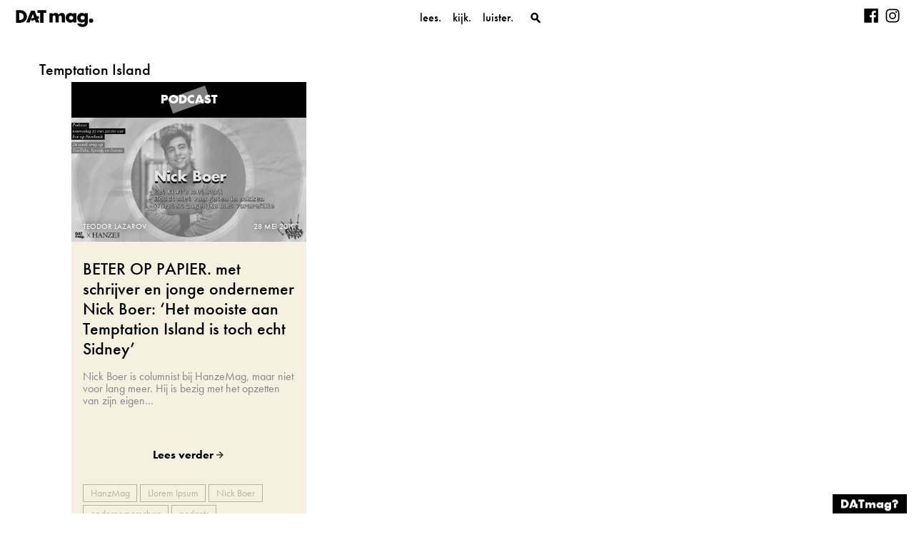

--- FILE ---
content_type: text/html; charset=UTF-8
request_url: https://datmag.nl/tag/temptation-island/
body_size: 9301
content:

<!doctype html>
<html lang="nl-NL">
  <head>
  <meta charset="utf-8">
  <meta http-equiv="x-ua-compatible" content="ie=edge">
  <meta name="viewport" content="width=device-width, initial-scale=1">
  <meta name='robots' content='index, follow, max-image-preview:large, max-snippet:-1, max-video-preview:-1' />

	<!-- This site is optimized with the Yoast SEO plugin v21.8.1 - https://yoast.com/wordpress/plugins/seo/ -->
	<title>Temptation Island Archieven - DATmag</title>
	<link rel="canonical" href="https://datmag.nl/tag/temptation-island/" />
	<meta property="og:locale" content="nl_NL" />
	<meta property="og:type" content="article" />
	<meta property="og:title" content="Temptation Island Archieven - DATmag" />
	<meta property="og:url" content="https://datmag.nl/tag/temptation-island/" />
	<meta property="og:site_name" content="DATmag" />
	<meta name="twitter:card" content="summary_large_image" />
	<script type="application/ld+json" class="yoast-schema-graph">{"@context":"https://schema.org","@graph":[{"@type":"CollectionPage","@id":"https://datmag.nl/tag/temptation-island/","url":"https://datmag.nl/tag/temptation-island/","name":"Temptation Island Archieven - DATmag","isPartOf":{"@id":"https://datmag.nl/#website"},"primaryImageOfPage":{"@id":"https://datmag.nl/tag/temptation-island/#primaryimage"},"image":{"@id":"https://datmag.nl/tag/temptation-island/#primaryimage"},"thumbnailUrl":"https://datmag.nl/wp-content/uploads/2019/05/Nick_Boer_DATmag-e1558815547198.png","breadcrumb":{"@id":"https://datmag.nl/tag/temptation-island/#breadcrumb"},"inLanguage":"nl-NL"},{"@type":"ImageObject","inLanguage":"nl-NL","@id":"https://datmag.nl/tag/temptation-island/#primaryimage","url":"https://datmag.nl/wp-content/uploads/2019/05/Nick_Boer_DATmag-e1558815547198.png","contentUrl":"https://datmag.nl/wp-content/uploads/2019/05/Nick_Boer_DATmag-e1558815547198.png","width":1000,"height":527},{"@type":"BreadcrumbList","@id":"https://datmag.nl/tag/temptation-island/#breadcrumb","itemListElement":[{"@type":"ListItem","position":1,"name":"Home","item":"https://datmag.nl/"},{"@type":"ListItem","position":2,"name":"Temptation Island"}]},{"@type":"WebSite","@id":"https://datmag.nl/#website","url":"https://datmag.nl/","name":"DATmag","description":"Creatief talent en ondernemerschap in Groningen","publisher":{"@id":"https://datmag.nl/#organization"},"potentialAction":[{"@type":"SearchAction","target":{"@type":"EntryPoint","urlTemplate":"https://datmag.nl/?s={search_term_string}"},"query-input":"required name=search_term_string"}],"inLanguage":"nl-NL"},{"@type":"Organization","@id":"https://datmag.nl/#organization","name":"DATmag.","url":"https://datmag.nl/","logo":{"@type":"ImageObject","inLanguage":"nl-NL","@id":"https://datmag.nl/#/schema/logo/image/","url":"https://datmag.nl/wp-content/uploads/2017/02/logo.png","contentUrl":"https://datmag.nl/wp-content/uploads/2017/02/logo.png","width":1001,"height":1001,"caption":"DATmag."},"image":{"@id":"https://datmag.nl/#/schema/logo/image/"}}]}</script>
	<!-- / Yoast SEO plugin. -->


<link rel="alternate" type="application/rss+xml" title="DATmag &raquo; Temptation Island tagfeed" href="https://datmag.nl/tag/temptation-island/feed/" />
		<!-- This site uses the Google Analytics by ExactMetrics plugin v7.15.3 - Using Analytics tracking - https://www.exactmetrics.com/ -->
							<script src="//www.googletagmanager.com/gtag/js?id=UA-67723421-1"  data-cfasync="false" data-wpfc-render="false" type="text/javascript" async></script>
			<script data-cfasync="false" data-wpfc-render="false" type="text/javascript">
				var em_version = '7.15.3';
				var em_track_user = true;
				var em_no_track_reason = '';
				
								var disableStrs = [
															'ga-disable-UA-67723421-1',
									];

				/* Function to detect opted out users */
				function __gtagTrackerIsOptedOut() {
					for (var index = 0; index < disableStrs.length; index++) {
						if (document.cookie.indexOf(disableStrs[index] + '=true') > -1) {
							return true;
						}
					}

					return false;
				}

				/* Disable tracking if the opt-out cookie exists. */
				if (__gtagTrackerIsOptedOut()) {
					for (var index = 0; index < disableStrs.length; index++) {
						window[disableStrs[index]] = true;
					}
				}

				/* Opt-out function */
				function __gtagTrackerOptout() {
					for (var index = 0; index < disableStrs.length; index++) {
						document.cookie = disableStrs[index] + '=true; expires=Thu, 31 Dec 2099 23:59:59 UTC; path=/';
						window[disableStrs[index]] = true;
					}
				}

				if ('undefined' === typeof gaOptout) {
					function gaOptout() {
						__gtagTrackerOptout();
					}
				}
								window.dataLayer = window.dataLayer || [];

				window.ExactMetricsDualTracker = {
					helpers: {},
					trackers: {},
				};
				if (em_track_user) {
					function __gtagDataLayer() {
						dataLayer.push(arguments);
					}

					function __gtagTracker(type, name, parameters) {
						if (!parameters) {
							parameters = {};
						}

						if (parameters.send_to) {
							__gtagDataLayer.apply(null, arguments);
							return;
						}

						if (type === 'event') {
							
														parameters.send_to = exactmetrics_frontend.ua;
							__gtagDataLayer(type, name, parameters);
													} else {
							__gtagDataLayer.apply(null, arguments);
						}
					}

					__gtagTracker('js', new Date());
					__gtagTracker('set', {
						'developer_id.dNDMyYj': true,
											});
															__gtagTracker('config', 'UA-67723421-1', {"forceSSL":"true","anonymize_ip":"true"} );
										window.gtag = __gtagTracker;										(function () {
						/* https://developers.google.com/analytics/devguides/collection/analyticsjs/ */
						/* ga and __gaTracker compatibility shim. */
						var noopfn = function () {
							return null;
						};
						var newtracker = function () {
							return new Tracker();
						};
						var Tracker = function () {
							return null;
						};
						var p = Tracker.prototype;
						p.get = noopfn;
						p.set = noopfn;
						p.send = function () {
							var args = Array.prototype.slice.call(arguments);
							args.unshift('send');
							__gaTracker.apply(null, args);
						};
						var __gaTracker = function () {
							var len = arguments.length;
							if (len === 0) {
								return;
							}
							var f = arguments[len - 1];
							if (typeof f !== 'object' || f === null || typeof f.hitCallback !== 'function') {
								if ('send' === arguments[0]) {
									var hitConverted, hitObject = false, action;
									if ('event' === arguments[1]) {
										if ('undefined' !== typeof arguments[3]) {
											hitObject = {
												'eventAction': arguments[3],
												'eventCategory': arguments[2],
												'eventLabel': arguments[4],
												'value': arguments[5] ? arguments[5] : 1,
											}
										}
									}
									if ('pageview' === arguments[1]) {
										if ('undefined' !== typeof arguments[2]) {
											hitObject = {
												'eventAction': 'page_view',
												'page_path': arguments[2],
											}
										}
									}
									if (typeof arguments[2] === 'object') {
										hitObject = arguments[2];
									}
									if (typeof arguments[5] === 'object') {
										Object.assign(hitObject, arguments[5]);
									}
									if ('undefined' !== typeof arguments[1].hitType) {
										hitObject = arguments[1];
										if ('pageview' === hitObject.hitType) {
											hitObject.eventAction = 'page_view';
										}
									}
									if (hitObject) {
										action = 'timing' === arguments[1].hitType ? 'timing_complete' : hitObject.eventAction;
										hitConverted = mapArgs(hitObject);
										__gtagTracker('event', action, hitConverted);
									}
								}
								return;
							}

							function mapArgs(args) {
								var arg, hit = {};
								var gaMap = {
									'eventCategory': 'event_category',
									'eventAction': 'event_action',
									'eventLabel': 'event_label',
									'eventValue': 'event_value',
									'nonInteraction': 'non_interaction',
									'timingCategory': 'event_category',
									'timingVar': 'name',
									'timingValue': 'value',
									'timingLabel': 'event_label',
									'page': 'page_path',
									'location': 'page_location',
									'title': 'page_title',
								};
								for (arg in args) {
																		if (!(!args.hasOwnProperty(arg) || !gaMap.hasOwnProperty(arg))) {
										hit[gaMap[arg]] = args[arg];
									} else {
										hit[arg] = args[arg];
									}
								}
								return hit;
							}

							try {
								f.hitCallback();
							} catch (ex) {
							}
						};
						__gaTracker.create = newtracker;
						__gaTracker.getByName = newtracker;
						__gaTracker.getAll = function () {
							return [];
						};
						__gaTracker.remove = noopfn;
						__gaTracker.loaded = true;
						window['__gaTracker'] = __gaTracker;
					})();
									} else {
										console.log("");
					(function () {
						function __gtagTracker() {
							return null;
						}

						window['__gtagTracker'] = __gtagTracker;
						window['gtag'] = __gtagTracker;
					})();
									}
			</script>
				<!-- / Google Analytics by ExactMetrics -->
		<script type="text/javascript">
window._wpemojiSettings = {"baseUrl":"https:\/\/s.w.org\/images\/core\/emoji\/14.0.0\/72x72\/","ext":".png","svgUrl":"https:\/\/s.w.org\/images\/core\/emoji\/14.0.0\/svg\/","svgExt":".svg","source":{"concatemoji":"https:\/\/datmag.nl\/wp-includes\/js\/wp-emoji-release.min.js?ver=6.2.8"}};
/*! This file is auto-generated */
!function(e,a,t){var n,r,o,i=a.createElement("canvas"),p=i.getContext&&i.getContext("2d");function s(e,t){p.clearRect(0,0,i.width,i.height),p.fillText(e,0,0);e=i.toDataURL();return p.clearRect(0,0,i.width,i.height),p.fillText(t,0,0),e===i.toDataURL()}function c(e){var t=a.createElement("script");t.src=e,t.defer=t.type="text/javascript",a.getElementsByTagName("head")[0].appendChild(t)}for(o=Array("flag","emoji"),t.supports={everything:!0,everythingExceptFlag:!0},r=0;r<o.length;r++)t.supports[o[r]]=function(e){if(p&&p.fillText)switch(p.textBaseline="top",p.font="600 32px Arial",e){case"flag":return s("\ud83c\udff3\ufe0f\u200d\u26a7\ufe0f","\ud83c\udff3\ufe0f\u200b\u26a7\ufe0f")?!1:!s("\ud83c\uddfa\ud83c\uddf3","\ud83c\uddfa\u200b\ud83c\uddf3")&&!s("\ud83c\udff4\udb40\udc67\udb40\udc62\udb40\udc65\udb40\udc6e\udb40\udc67\udb40\udc7f","\ud83c\udff4\u200b\udb40\udc67\u200b\udb40\udc62\u200b\udb40\udc65\u200b\udb40\udc6e\u200b\udb40\udc67\u200b\udb40\udc7f");case"emoji":return!s("\ud83e\udef1\ud83c\udffb\u200d\ud83e\udef2\ud83c\udfff","\ud83e\udef1\ud83c\udffb\u200b\ud83e\udef2\ud83c\udfff")}return!1}(o[r]),t.supports.everything=t.supports.everything&&t.supports[o[r]],"flag"!==o[r]&&(t.supports.everythingExceptFlag=t.supports.everythingExceptFlag&&t.supports[o[r]]);t.supports.everythingExceptFlag=t.supports.everythingExceptFlag&&!t.supports.flag,t.DOMReady=!1,t.readyCallback=function(){t.DOMReady=!0},t.supports.everything||(n=function(){t.readyCallback()},a.addEventListener?(a.addEventListener("DOMContentLoaded",n,!1),e.addEventListener("load",n,!1)):(e.attachEvent("onload",n),a.attachEvent("onreadystatechange",function(){"complete"===a.readyState&&t.readyCallback()})),(e=t.source||{}).concatemoji?c(e.concatemoji):e.wpemoji&&e.twemoji&&(c(e.twemoji),c(e.wpemoji)))}(window,document,window._wpemojiSettings);
</script>
<style type="text/css">
img.wp-smiley,
img.emoji {
	display: inline !important;
	border: none !important;
	box-shadow: none !important;
	height: 1em !important;
	width: 1em !important;
	margin: 0 0.07em !important;
	vertical-align: -0.1em !important;
	background: none !important;
	padding: 0 !important;
}
</style>
	<link rel='stylesheet' id='wp-block-library-css' href='https://datmag.nl/wp-includes/css/dist/block-library/style.min.css?ver=6.2.8' type='text/css' media='all' />
<link rel='stylesheet' id='classic-theme-styles-css' href='https://datmag.nl/wp-includes/css/classic-themes.min.css?ver=6.2.8' type='text/css' media='all' />
<style id='global-styles-inline-css' type='text/css'>
body{--wp--preset--color--black: #000000;--wp--preset--color--cyan-bluish-gray: #abb8c3;--wp--preset--color--white: #ffffff;--wp--preset--color--pale-pink: #f78da7;--wp--preset--color--vivid-red: #cf2e2e;--wp--preset--color--luminous-vivid-orange: #ff6900;--wp--preset--color--luminous-vivid-amber: #fcb900;--wp--preset--color--light-green-cyan: #7bdcb5;--wp--preset--color--vivid-green-cyan: #00d084;--wp--preset--color--pale-cyan-blue: #8ed1fc;--wp--preset--color--vivid-cyan-blue: #0693e3;--wp--preset--color--vivid-purple: #9b51e0;--wp--preset--gradient--vivid-cyan-blue-to-vivid-purple: linear-gradient(135deg,rgba(6,147,227,1) 0%,rgb(155,81,224) 100%);--wp--preset--gradient--light-green-cyan-to-vivid-green-cyan: linear-gradient(135deg,rgb(122,220,180) 0%,rgb(0,208,130) 100%);--wp--preset--gradient--luminous-vivid-amber-to-luminous-vivid-orange: linear-gradient(135deg,rgba(252,185,0,1) 0%,rgba(255,105,0,1) 100%);--wp--preset--gradient--luminous-vivid-orange-to-vivid-red: linear-gradient(135deg,rgba(255,105,0,1) 0%,rgb(207,46,46) 100%);--wp--preset--gradient--very-light-gray-to-cyan-bluish-gray: linear-gradient(135deg,rgb(238,238,238) 0%,rgb(169,184,195) 100%);--wp--preset--gradient--cool-to-warm-spectrum: linear-gradient(135deg,rgb(74,234,220) 0%,rgb(151,120,209) 20%,rgb(207,42,186) 40%,rgb(238,44,130) 60%,rgb(251,105,98) 80%,rgb(254,248,76) 100%);--wp--preset--gradient--blush-light-purple: linear-gradient(135deg,rgb(255,206,236) 0%,rgb(152,150,240) 100%);--wp--preset--gradient--blush-bordeaux: linear-gradient(135deg,rgb(254,205,165) 0%,rgb(254,45,45) 50%,rgb(107,0,62) 100%);--wp--preset--gradient--luminous-dusk: linear-gradient(135deg,rgb(255,203,112) 0%,rgb(199,81,192) 50%,rgb(65,88,208) 100%);--wp--preset--gradient--pale-ocean: linear-gradient(135deg,rgb(255,245,203) 0%,rgb(182,227,212) 50%,rgb(51,167,181) 100%);--wp--preset--gradient--electric-grass: linear-gradient(135deg,rgb(202,248,128) 0%,rgb(113,206,126) 100%);--wp--preset--gradient--midnight: linear-gradient(135deg,rgb(2,3,129) 0%,rgb(40,116,252) 100%);--wp--preset--duotone--dark-grayscale: url('#wp-duotone-dark-grayscale');--wp--preset--duotone--grayscale: url('#wp-duotone-grayscale');--wp--preset--duotone--purple-yellow: url('#wp-duotone-purple-yellow');--wp--preset--duotone--blue-red: url('#wp-duotone-blue-red');--wp--preset--duotone--midnight: url('#wp-duotone-midnight');--wp--preset--duotone--magenta-yellow: url('#wp-duotone-magenta-yellow');--wp--preset--duotone--purple-green: url('#wp-duotone-purple-green');--wp--preset--duotone--blue-orange: url('#wp-duotone-blue-orange');--wp--preset--font-size--small: 13px;--wp--preset--font-size--medium: 20px;--wp--preset--font-size--large: 36px;--wp--preset--font-size--x-large: 42px;--wp--preset--spacing--20: 0.44rem;--wp--preset--spacing--30: 0.67rem;--wp--preset--spacing--40: 1rem;--wp--preset--spacing--50: 1.5rem;--wp--preset--spacing--60: 2.25rem;--wp--preset--spacing--70: 3.38rem;--wp--preset--spacing--80: 5.06rem;--wp--preset--shadow--natural: 6px 6px 9px rgba(0, 0, 0, 0.2);--wp--preset--shadow--deep: 12px 12px 50px rgba(0, 0, 0, 0.4);--wp--preset--shadow--sharp: 6px 6px 0px rgba(0, 0, 0, 0.2);--wp--preset--shadow--outlined: 6px 6px 0px -3px rgba(255, 255, 255, 1), 6px 6px rgba(0, 0, 0, 1);--wp--preset--shadow--crisp: 6px 6px 0px rgba(0, 0, 0, 1);}:where(.is-layout-flex){gap: 0.5em;}body .is-layout-flow > .alignleft{float: left;margin-inline-start: 0;margin-inline-end: 2em;}body .is-layout-flow > .alignright{float: right;margin-inline-start: 2em;margin-inline-end: 0;}body .is-layout-flow > .aligncenter{margin-left: auto !important;margin-right: auto !important;}body .is-layout-constrained > .alignleft{float: left;margin-inline-start: 0;margin-inline-end: 2em;}body .is-layout-constrained > .alignright{float: right;margin-inline-start: 2em;margin-inline-end: 0;}body .is-layout-constrained > .aligncenter{margin-left: auto !important;margin-right: auto !important;}body .is-layout-constrained > :where(:not(.alignleft):not(.alignright):not(.alignfull)){max-width: var(--wp--style--global--content-size);margin-left: auto !important;margin-right: auto !important;}body .is-layout-constrained > .alignwide{max-width: var(--wp--style--global--wide-size);}body .is-layout-flex{display: flex;}body .is-layout-flex{flex-wrap: wrap;align-items: center;}body .is-layout-flex > *{margin: 0;}:where(.wp-block-columns.is-layout-flex){gap: 2em;}.has-black-color{color: var(--wp--preset--color--black) !important;}.has-cyan-bluish-gray-color{color: var(--wp--preset--color--cyan-bluish-gray) !important;}.has-white-color{color: var(--wp--preset--color--white) !important;}.has-pale-pink-color{color: var(--wp--preset--color--pale-pink) !important;}.has-vivid-red-color{color: var(--wp--preset--color--vivid-red) !important;}.has-luminous-vivid-orange-color{color: var(--wp--preset--color--luminous-vivid-orange) !important;}.has-luminous-vivid-amber-color{color: var(--wp--preset--color--luminous-vivid-amber) !important;}.has-light-green-cyan-color{color: var(--wp--preset--color--light-green-cyan) !important;}.has-vivid-green-cyan-color{color: var(--wp--preset--color--vivid-green-cyan) !important;}.has-pale-cyan-blue-color{color: var(--wp--preset--color--pale-cyan-blue) !important;}.has-vivid-cyan-blue-color{color: var(--wp--preset--color--vivid-cyan-blue) !important;}.has-vivid-purple-color{color: var(--wp--preset--color--vivid-purple) !important;}.has-black-background-color{background-color: var(--wp--preset--color--black) !important;}.has-cyan-bluish-gray-background-color{background-color: var(--wp--preset--color--cyan-bluish-gray) !important;}.has-white-background-color{background-color: var(--wp--preset--color--white) !important;}.has-pale-pink-background-color{background-color: var(--wp--preset--color--pale-pink) !important;}.has-vivid-red-background-color{background-color: var(--wp--preset--color--vivid-red) !important;}.has-luminous-vivid-orange-background-color{background-color: var(--wp--preset--color--luminous-vivid-orange) !important;}.has-luminous-vivid-amber-background-color{background-color: var(--wp--preset--color--luminous-vivid-amber) !important;}.has-light-green-cyan-background-color{background-color: var(--wp--preset--color--light-green-cyan) !important;}.has-vivid-green-cyan-background-color{background-color: var(--wp--preset--color--vivid-green-cyan) !important;}.has-pale-cyan-blue-background-color{background-color: var(--wp--preset--color--pale-cyan-blue) !important;}.has-vivid-cyan-blue-background-color{background-color: var(--wp--preset--color--vivid-cyan-blue) !important;}.has-vivid-purple-background-color{background-color: var(--wp--preset--color--vivid-purple) !important;}.has-black-border-color{border-color: var(--wp--preset--color--black) !important;}.has-cyan-bluish-gray-border-color{border-color: var(--wp--preset--color--cyan-bluish-gray) !important;}.has-white-border-color{border-color: var(--wp--preset--color--white) !important;}.has-pale-pink-border-color{border-color: var(--wp--preset--color--pale-pink) !important;}.has-vivid-red-border-color{border-color: var(--wp--preset--color--vivid-red) !important;}.has-luminous-vivid-orange-border-color{border-color: var(--wp--preset--color--luminous-vivid-orange) !important;}.has-luminous-vivid-amber-border-color{border-color: var(--wp--preset--color--luminous-vivid-amber) !important;}.has-light-green-cyan-border-color{border-color: var(--wp--preset--color--light-green-cyan) !important;}.has-vivid-green-cyan-border-color{border-color: var(--wp--preset--color--vivid-green-cyan) !important;}.has-pale-cyan-blue-border-color{border-color: var(--wp--preset--color--pale-cyan-blue) !important;}.has-vivid-cyan-blue-border-color{border-color: var(--wp--preset--color--vivid-cyan-blue) !important;}.has-vivid-purple-border-color{border-color: var(--wp--preset--color--vivid-purple) !important;}.has-vivid-cyan-blue-to-vivid-purple-gradient-background{background: var(--wp--preset--gradient--vivid-cyan-blue-to-vivid-purple) !important;}.has-light-green-cyan-to-vivid-green-cyan-gradient-background{background: var(--wp--preset--gradient--light-green-cyan-to-vivid-green-cyan) !important;}.has-luminous-vivid-amber-to-luminous-vivid-orange-gradient-background{background: var(--wp--preset--gradient--luminous-vivid-amber-to-luminous-vivid-orange) !important;}.has-luminous-vivid-orange-to-vivid-red-gradient-background{background: var(--wp--preset--gradient--luminous-vivid-orange-to-vivid-red) !important;}.has-very-light-gray-to-cyan-bluish-gray-gradient-background{background: var(--wp--preset--gradient--very-light-gray-to-cyan-bluish-gray) !important;}.has-cool-to-warm-spectrum-gradient-background{background: var(--wp--preset--gradient--cool-to-warm-spectrum) !important;}.has-blush-light-purple-gradient-background{background: var(--wp--preset--gradient--blush-light-purple) !important;}.has-blush-bordeaux-gradient-background{background: var(--wp--preset--gradient--blush-bordeaux) !important;}.has-luminous-dusk-gradient-background{background: var(--wp--preset--gradient--luminous-dusk) !important;}.has-pale-ocean-gradient-background{background: var(--wp--preset--gradient--pale-ocean) !important;}.has-electric-grass-gradient-background{background: var(--wp--preset--gradient--electric-grass) !important;}.has-midnight-gradient-background{background: var(--wp--preset--gradient--midnight) !important;}.has-small-font-size{font-size: var(--wp--preset--font-size--small) !important;}.has-medium-font-size{font-size: var(--wp--preset--font-size--medium) !important;}.has-large-font-size{font-size: var(--wp--preset--font-size--large) !important;}.has-x-large-font-size{font-size: var(--wp--preset--font-size--x-large) !important;}
.wp-block-navigation a:where(:not(.wp-element-button)){color: inherit;}
:where(.wp-block-columns.is-layout-flex){gap: 2em;}
.wp-block-pullquote{font-size: 1.5em;line-height: 1.6;}
</style>
<link rel='stylesheet' id='contact-form-7-css' href='https://datmag.nl/wp-content/plugins/contact-form-7/includes/css/styles.css?ver=5.8.7' type='text/css' media='all' />
<link rel='stylesheet' id='sage/css-css' href='https://datmag.nl/wp-content/themes/datmag2016/dist/styles/main.css' type='text/css' media='all' />
<script type='text/javascript' src='https://datmag.nl/wp-content/plugins/google-analytics-dashboard-for-wp/assets/js/frontend-gtag.min.js?ver=7.15.3' id='exactmetrics-frontend-script-js'></script>
<script data-cfasync="false" data-wpfc-render="false" type="text/javascript" id='exactmetrics-frontend-script-js-extra'>/* <![CDATA[ */
var exactmetrics_frontend = {"js_events_tracking":"true","download_extensions":"zip,mp3,mpeg,pdf,docx,pptx,xlsx,rar","inbound_paths":"[{\"path\":\"\\\/go\\\/\",\"label\":\"affiliate\"},{\"path\":\"\\\/recommend\\\/\",\"label\":\"affiliate\"}]","home_url":"https:\/\/datmag.nl","hash_tracking":"false","ua":"UA-67723421-1","v4_id":""};/* ]]> */
</script>
<script type='text/javascript' src='https://datmag.nl/wp-includes/js/jquery/jquery.min.js?ver=3.6.4' id='jquery-core-js'></script>
<script type='text/javascript' src='https://datmag.nl/wp-includes/js/jquery/jquery-migrate.min.js?ver=3.4.0' id='jquery-migrate-js'></script>
<link rel="https://api.w.org/" href="https://datmag.nl/wp-json/" /><link rel="alternate" type="application/json" href="https://datmag.nl/wp-json/wp/v2/tags/1699" /><link rel="EditURI" type="application/rsd+xml" title="RSD" href="https://datmag.nl/xmlrpc.php?rsd" />
<link rel="wlwmanifest" type="application/wlwmanifest+xml" href="https://datmag.nl/wp-includes/wlwmanifest.xml" />
<meta name="generator" content="WordPress 6.2.8" />
<link rel="icon" href="https://datmag.nl/wp-content/uploads/2019/02/cropped-favicon-1-100x100.png" sizes="32x32" />
<link rel="icon" href="https://datmag.nl/wp-content/uploads/2019/02/cropped-favicon-1-300x300.png" sizes="192x192" />
<link rel="apple-touch-icon" href="https://datmag.nl/wp-content/uploads/2019/02/cropped-favicon-1-300x300.png" />
<meta name="msapplication-TileImage" content="https://datmag.nl/wp-content/uploads/2019/02/cropped-favicon-1-300x300.png" />
  <script src="https://use.typekit.net/eiy1jtk.js"></script>
  <noscript>
    <style>
      header.banner .search-form label input.search-field input.search-submit {
        z-index: 1 !important
      }
    </style>
  </noscript>
</head>
  <body data-rsssl=1 class="archive tag tag-temptation-island tag-1699">
    <!--[if IE]>
      <div class="alert alert-warning">
        Je gebruikt een <strong>verouderde</strong> browser. Gelieve <a href=\”http://browsehappy.com/\”>je browser te upgraden</a> om je ervaring te verbeteren.      </div>
    <![endif]-->
    <header class="banner navbar navbar-default navbar-static-top" role="banner">
  <div class="header-container">
    <div class="container-inner">
      <div class="logo">
                  <a class="navbar-brand" href="https://datmag.nl/">DATmag</a>
              </div>
      <div class="navigation-container">
        <div class="navbar-header">
          <button type="button" class="navbar-toggle collapsed" data-toggle="collapse" data-target=".navbar-collapse">
            <span class="sr-only">Toggle navigation</span>
              <span class="hamburger">
                  <span class="icon-bar"></span>
                  <span class="icon-bar"></span>
                  <span class="icon-bar"></span>
              </span>
          </button>
        </div>
        <nav class="collapse navbar-collapse" role="navigation">
          <div class="menu-primary_navigation-container"><ul id="menu-primary_navigation" class="nav navbar-nav"><li id="menu-item-2127" class="menu-item menu-item-type-taxonomy menu-item-object-category menu-item-has-children menu-item-2127 dropdown"><a title="Lees" href="#" data-toggle="dropdown" class="dropdown-toggle" aria-haspopup="true">Lees<span class="caret"></span></a>
<ul role="menu" class=" dropdown-menu">
	<li id="menu-item-2130" class="menu-item menu-item-type-taxonomy menu-item-object-category menu-item-2130"><a title="Backstage" href="https://datmag.nl/category/backstage/">Backstage</a></li>
	<li id="menu-item-5220" class="menu-item menu-item-type-taxonomy menu-item-object-category menu-item-5220"><a title="Column" href="https://datmag.nl/category/column/">Column</a></li>
	<li id="menu-item-5222" class="menu-item menu-item-type-taxonomy menu-item-object-category menu-item-5222"><a title="Friday" href="https://datmag.nl/category/friday/">Friday</a></li>
	<li id="menu-item-5223" class="menu-item menu-item-type-taxonomy menu-item-object-category menu-item-5223"><a title="De Afdaling" href="https://datmag.nl/category/de-afdaling/">De Afdaling</a></li>
	<li id="menu-item-5221" class="menu-item menu-item-type-taxonomy menu-item-object-category menu-item-5221"><a title="DAT Expo" href="https://datmag.nl/category/datexpo/">DAT Expo</a></li>
	<li id="menu-item-5224" class="menu-item menu-item-type-taxonomy menu-item-object-category menu-item-5224"><a title="Geldstroom" href="https://datmag.nl/category/geldstroom/">Geldstroom</a></li>
	<li id="menu-item-11077" class="menu-item menu-item-type-taxonomy menu-item-object-category menu-item-11077"><a title="Goldflakes" href="https://datmag.nl/category/goldflakes/">Goldflakes</a></li>
	<li id="menu-item-2131" class="menu-item menu-item-type-taxonomy menu-item-object-category menu-item-2131"><a title="In Gesprek Met" href="https://datmag.nl/category/in-gesprek-met/">In Gesprek Met</a></li>
	<li id="menu-item-2479" class="menu-item menu-item-type-taxonomy menu-item-object-category menu-item-2479"><a title="Niet te missen" href="https://datmag.nl/category/niet-te-missen/">Niet te missen</a></li>
	<li id="menu-item-10431" class="menu-item menu-item-type-taxonomy menu-item-object-category menu-item-10431"><a title="Op stage" href="https://datmag.nl/category/op-stage/">Op stage</a></li>
	<li id="menu-item-11354" class="menu-item menu-item-type-taxonomy menu-item-object-category menu-item-11354"><a title="Reportage" href="https://datmag.nl/category/reportage/">Reportage</a></li>
	<li id="menu-item-2133" class="menu-item menu-item-type-taxonomy menu-item-object-category menu-item-2133"><a title="Start Up" href="https://datmag.nl/category/start-up/">Start Up</a></li>
</ul>
</li>
<li id="menu-item-4572" class="menu-item menu-item-type-taxonomy menu-item-object-category menu-item-has-children menu-item-4572 dropdown"><a title="Kijk" href="#" data-toggle="dropdown" class="dropdown-toggle" aria-haspopup="true">Kijk<span class="caret"></span></a>
<ul role="menu" class=" dropdown-menu">
	<li id="menu-item-10931" class="menu-item menu-item-type-taxonomy menu-item-object-category menu-item-10931"><a title="Video" href="https://datmag.nl/category/video/">Video</a></li>
</ul>
</li>
<li id="menu-item-5219" class="menu-item menu-item-type-taxonomy menu-item-object-category menu-item-has-children menu-item-5219 dropdown"><a title="Luister" href="#" data-toggle="dropdown" class="dropdown-toggle" aria-haspopup="true">Luister<span class="caret"></span></a>
<ul role="menu" class=" dropdown-menu">
	<li id="menu-item-10929" class="menu-item menu-item-type-taxonomy menu-item-object-category menu-item-10929"><a title="Tracks" href="https://datmag.nl/category/track/">Tracks</a></li>
	<li id="menu-item-10930" class="menu-item menu-item-type-taxonomy menu-item-object-category menu-item-10930"><a title="Podcast" href="https://datmag.nl/category/podcast/">Podcast</a></li>
	<li id="menu-item-5688" class="menu-item menu-item-type-taxonomy menu-item-object-category menu-item-5688"><a title="mixDAT" href="https://datmag.nl/category/mixdat/">mixDAT</a></li>
</ul>
</li>
</ul></div>          <form role="search" method="get" class="search-form" action="https://datmag.nl/">
				<label>
					<span class="screen-reader-text">Zoeken naar:</span>
					<input type="search" class="search-field" placeholder="Zoeken &hellip;" value="" name="s" />
				</label>
				<input type="submit" class="search-submit" value="Zoeken" />
			</form>        </nav>
      </div>
      <div class="social-media">
        <section class="widget schitsocialmedia-2 schitsocialmedia">        <div class="widget_text">
            <h3>                Social media            </h3>
                        <ul class="social-media-block">
                                                            <li class="">
                            <a class="social-media-block__item social-media-block__item--facebook" href="https://www.facebook.com/DATmag-1478982409070432/" target="_blank" title="Facebook" ></a>
                            <a class="social-media-block__text" href="https://www.facebook.com/DATmag-1478982409070432/" target="_blank" title="Facebook">Facebook</a>
                        </li>
                                                                                                                                                        <li class="">
                            <a class="social-media-block__item social-media-block__item--instagram" href="https://www.instagram.com/datmagazine/" target="_blank" title="Instagram" ></a>
                            <a class="social-media-block__text" href="https://www.instagram.com/datmagazine/" target="_blank" title="Instagram">Instagram</a>
                        </li>
                                                                                    </ul>
        </div>
        </section>      </div>
    </div>
  </div>
</header>
<div class="fixed-header-spacer"></div>
    <div class="wrap container" role="document">
      <div class="content row">
        <main class="main">
          

<div class="page-header">
    <h1>Temptation Island</h1>
  </div>


<div class="main_inside">
      <article class="beige article-list post-12133 post type-post status-publish format-standard has-post-thumbnail hentry category-podcast tag-hanzmag tag-llorem-ipsum tag-nick-boer tag-ondernemerschap tag-podcats tag-temptation-island tag-vorarefilie colorcat-beige" >
  <header>
    <div class="inner-header">
      <a href="https://datmag.nl/category/podcast/" class="entry-info-entry" title="Categorie Podcast">
        <span class="sr-only">Categorie </span><span class="post-cat">Podcast</span>
      </a>
      <a href="https://datmag.nl/podcast/beter-op-papier-met-schrijver-en-jonge-ondernemer-nick-boer-het-mooiste-aan-temptation-island-is-toch-echt-sandy/">
                              <img src="https://datmag.nl/wp-content/uploads/2019/05/Nick_Boer_DATmag-480x253.png" alt="" title="Nick_Boer_DATmag" srcset="https://datmag.nl/wp-content/uploads/2019/05/Nick_Boer_DATmag-480x253.png 480w, https://datmag.nl/wp-content/uploads/2019/05/Nick_Boer_DATmag-480x253.png 480w" sizes="(min-width: 750px) 50vw, (min-width: 1000px) 480px, 95vw" />                        </a>
      <div class="entry-meta">
  <span class="by-text">Door: </span><span class="byline author vcard"><a href="https://datmag.nl/author/teo/" rel="author" class="fn">Teodor Lazarov</a></span>
  <time class="updated" datetime="2019-05-28T06:22:03+00:00">28 mei <span>2019</span></time>
</div>
    </div>
    <h2 class="entry-title"><a href="https://datmag.nl/podcast/beter-op-papier-met-schrijver-en-jonge-ondernemer-nick-boer-het-mooiste-aan-temptation-island-is-toch-echt-sandy/">BETER OP PAPIER. met schrijver en jonge ondernemer Nick Boer: &#8216;Het mooiste aan Temptation Island is toch echt Sidney&#8217;</a></h2>
  </header>
    <div class="entry-summary colorize">
    <p>Nick Boer is columnist bij HanzeMag, maar niet voor lang meer. Hij is bezig met het opzetten van zijn eigen&#8230;</p>
  </div>
  <div class="read_more_link"><a href="https://datmag.nl/podcast/beter-op-papier-met-schrijver-en-jonge-ondernemer-nick-boer-het-mooiste-aan-temptation-island-is-toch-echt-sandy/">Lees verder</a>
  </div>
  <div class="tags">
        <ul>
                      <li><a href="https://datmag.nl/tag/hanzmag/" title="HanzMag">HanzMag</a></li>
                      <li><a href="https://datmag.nl/tag/llorem-ipsum/" title="Llorem Ipsum">Llorem Ipsum</a></li>
                      <li><a href="https://datmag.nl/tag/nick-boer/" title="Nick Boer">Nick Boer</a></li>
                      <li><a href="https://datmag.nl/tag/ondernemerschap/" title="ondernemerschap">ondernemerschap</a></li>
                      <li><a href="https://datmag.nl/tag/podcats/" title="podcats">podcats</a></li>
                      <li><a href="https://datmag.nl/tag/temptation-island/" title="Temptation Island">Temptation Island</a></li>
                      <li><a href="https://datmag.nl/tag/vorarefilie/" title="vorarefilie">vorarefilie</a></li>
          </ul>
      </div>
  </article>

      </div>
        </main><!-- /.main -->
              </div><!-- /.content -->
    </div><!-- /.wrap -->
    <footer class="content-info">
  <button class="info_button">DATmag?</button>
  <div class="container">
    <div class="logo-container"><div class="logo"></div></div>
    <section class="widget aboutus-2 aboutus">        <div class="widget_text">
            <h3>DAT dus</h3>            <p>DAT is het magazine voor de creatieve ondernemer. Hier lees je interviews, portretten en reportages over opkomend talent en gevestigde namen binnen de culturele ondernemingssector. <a href="https://datmag.nl/about/" class="read-more">Lees meer!</a></p>
        </div>
        </section>    <section class="widget schitsocialmedia-2 schitsocialmedia">        <div class="widget_text">
            <h3>                Social media            </h3>
                        <ul class="social-media-block">
                                                            <li class="">
                            <a class="social-media-block__item social-media-block__item--facebook" href="https://www.facebook.com/DATmag-1478982409070432/" target="_blank" title="Facebook" ></a>
                            <a class="social-media-block__text" href="https://www.facebook.com/DATmag-1478982409070432/" target="_blank" title="Facebook">Facebook</a>
                        </li>
                                                                                                                                                        <li class="">
                            <a class="social-media-block__item social-media-block__item--instagram" href="https://www.instagram.com/datmagazine/" target="_blank" title="Instagram" ></a>
                            <a class="social-media-block__text" href="https://www.instagram.com/datmagazine/" target="_blank" title="Instagram">Instagram</a>
                        </li>
                                                                                    </ul>
        </div>
        </section>  </div>
  <div class="below-footer">
<!--    <div class="copyright">&copy; --><!-- --><!--</div>-->
    <div class="copyright"><section class="widget text-4 widget_text">			<div class="textwidget"><p>© DATmag 2026 <a href="/privacy">Privacy</a></p>
</div>
		</section></div>
    <div class="credits">Ontworpen door <a href="http://www.rikhalsema.com/" target="_blank">Rik Halsema</a></div>
  </div>
	<!-- Facebook Pixel Code -->
	<script>
	  !function(f,b,e,v,n,t,s)
	  {if(f.fbq)return;n=f.fbq=function(){n.callMethod?
	  n.callMethod.apply(n,arguments):n.queue.push(arguments)};
	  if(!f._fbq)f._fbq=n;n.push=n;n.loaded=!0;n.version='2.0';
	  n.queue=[];t=b.createElement(e);t.async=!0;
	  t.src=v;s=b.getElementsByTagName(e)[0];
	  s.parentNode.insertBefore(t,s)}(window, document,'script',
	  'https://connect.facebook.net/en_US/fbevents.js');
	  fbq('init', '226829665130256');
	  fbq('track', 'PageView');
	</script>
	<noscript><img height="1" width="1" style="display:none"
	  src="https://www.facebook.com/tr?id=226829665130256&ev=PageView&noscript=1"
	/></noscript>
	<!-- End Facebook Pixel Code -->
</footer>
<div class="preload"></div>
<script>try{Typekit.load({ async: true });}catch(e){}</script>
<script type='text/javascript' src='https://datmag.nl/wp-content/plugins/contact-form-7/includes/swv/js/index.js?ver=5.8.7' id='swv-js'></script>
<script type='text/javascript' id='contact-form-7-js-extra'>
/* <![CDATA[ */
var wpcf7 = {"api":{"root":"https:\/\/datmag.nl\/wp-json\/","namespace":"contact-form-7\/v1"}};
/* ]]> */
</script>
<script type='text/javascript' src='https://datmag.nl/wp-content/plugins/contact-form-7/includes/js/index.js?ver=5.8.7' id='contact-form-7-js'></script>
<script type='text/javascript' src='https://datmag.nl/wp-content/plugins/lazy-load/js/jquery.sonar.min.js?ver=0.6.1' id='jquery-sonar-js'></script>
<script type='text/javascript' src='https://datmag.nl/wp-content/plugins/lazy-load/js/lazy-load.js?ver=0.6.1' id='wpcom-lazy-load-images-js'></script>
<script type='text/javascript' src='https://datmag.nl/wp-content/themes/datmag2016/dist/scripts/main.js' id='sage/js-js'></script>
  </body>
</html>


--- FILE ---
content_type: application/javascript; charset=utf-8
request_url: https://datmag.nl/wp-content/plugins/lazy-load/js/lazy-load.js?ver=0.6.1
body_size: 764
content:
(function($) {
	lazy_load_init();
	$( 'body' ).bind( 'post-load', lazy_load_init ); // Work with WP.com infinite scroll

	function lazy_load_init() {
		$( 'img[data-lazy-src]' ).bind( 'scrollin', { distance: 200 }, function() {
			lazy_load_image( this );
		});

		// We need to force load gallery images in Jetpack Carousel and give up lazy-loading otherwise images don't show up correctly
		$( '[data-carousel-extra]' ).each( function() {
			$( this ).find( 'img[data-lazy-src]' ).each( function() {
				lazy_load_image( this );
			} );		
		} );
	}

	function lazy_load_image( img ) {
		var $img = jQuery( img ),
			src = $img.attr( 'data-lazy-src' );

		if ( ! src || 'undefined' === typeof( src ) )
			return;

		$img.unbind( 'scrollin' ) // remove event binding
			.hide()
			.removeAttr( 'data-lazy-src' )
			.attr( 'data-lazy-loaded', 'true' );

		img.src = src;
		$img.fadeIn();
	}
})(jQuery);
